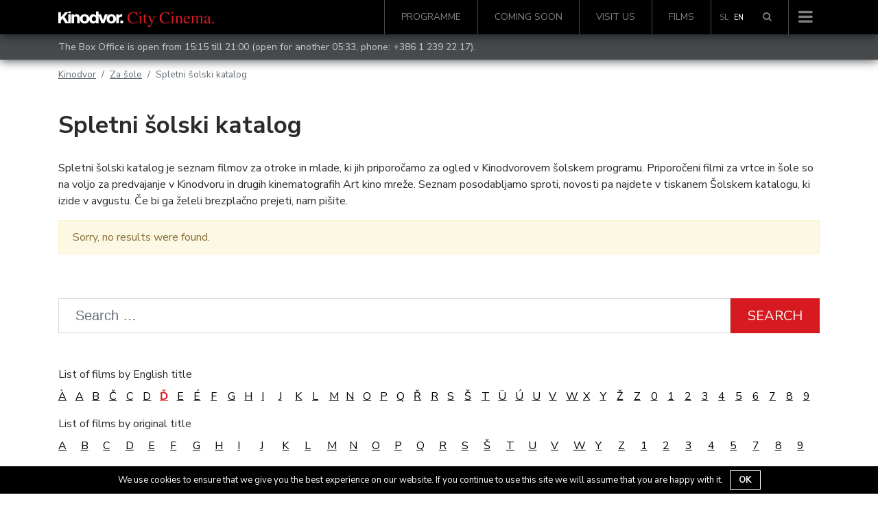

--- FILE ---
content_type: text/html; charset=UTF-8
request_url: https://www.kinodvor.org/en/film/?school_public=true&eng-letter=%C4%8E
body_size: 15652
content:
<!doctype html>
<html lang="en-US">
  <head>
  <meta charset="utf-8">
  <meta http-equiv="x-ua-compatible" content="ie=edge">
  <meta name="viewport" content="width=device-width, initial-scale=1, shrink-to-fit=no">
  <link rel="shortcut icon" href="https://www.kinodvor.org/wp-content/themes/kinodvor/dist/images/favicon_897d0e38.ico">
  <title>Filmi &#8211; Kinodvor</title>
<meta name='robots' content='max-image-preview:large' />
<link rel='dns-prefetch' href='//s.w.org' />
<link rel="alternate" type="application/rss+xml" title="Kinodvor &raquo; Filmi Feed" href="https://www.kinodvor.org/en/film/feed/" />
		<script type="text/javascript">
			window._wpemojiSettings = {"baseUrl":"https:\/\/s.w.org\/images\/core\/emoji\/13.1.0\/72x72\/","ext":".png","svgUrl":"https:\/\/s.w.org\/images\/core\/emoji\/13.1.0\/svg\/","svgExt":".svg","source":{"concatemoji":"https:\/\/www.kinodvor.org\/wp-includes\/js\/wp-emoji-release.min.js?ver=5.8.12"}};
			!function(e,a,t){var n,r,o,i=a.createElement("canvas"),p=i.getContext&&i.getContext("2d");function s(e,t){var a=String.fromCharCode;p.clearRect(0,0,i.width,i.height),p.fillText(a.apply(this,e),0,0);e=i.toDataURL();return p.clearRect(0,0,i.width,i.height),p.fillText(a.apply(this,t),0,0),e===i.toDataURL()}function c(e){var t=a.createElement("script");t.src=e,t.defer=t.type="text/javascript",a.getElementsByTagName("head")[0].appendChild(t)}for(o=Array("flag","emoji"),t.supports={everything:!0,everythingExceptFlag:!0},r=0;r<o.length;r++)t.supports[o[r]]=function(e){if(!p||!p.fillText)return!1;switch(p.textBaseline="top",p.font="600 32px Arial",e){case"flag":return s([127987,65039,8205,9895,65039],[127987,65039,8203,9895,65039])?!1:!s([55356,56826,55356,56819],[55356,56826,8203,55356,56819])&&!s([55356,57332,56128,56423,56128,56418,56128,56421,56128,56430,56128,56423,56128,56447],[55356,57332,8203,56128,56423,8203,56128,56418,8203,56128,56421,8203,56128,56430,8203,56128,56423,8203,56128,56447]);case"emoji":return!s([10084,65039,8205,55357,56613],[10084,65039,8203,55357,56613])}return!1}(o[r]),t.supports.everything=t.supports.everything&&t.supports[o[r]],"flag"!==o[r]&&(t.supports.everythingExceptFlag=t.supports.everythingExceptFlag&&t.supports[o[r]]);t.supports.everythingExceptFlag=t.supports.everythingExceptFlag&&!t.supports.flag,t.DOMReady=!1,t.readyCallback=function(){t.DOMReady=!0},t.supports.everything||(n=function(){t.readyCallback()},a.addEventListener?(a.addEventListener("DOMContentLoaded",n,!1),e.addEventListener("load",n,!1)):(e.attachEvent("onload",n),a.attachEvent("onreadystatechange",function(){"complete"===a.readyState&&t.readyCallback()})),(n=t.source||{}).concatemoji?c(n.concatemoji):n.wpemoji&&n.twemoji&&(c(n.twemoji),c(n.wpemoji)))}(window,document,window._wpemojiSettings);
		</script>
		<style type="text/css">
img.wp-smiley,
img.emoji {
	display: inline !important;
	border: none !important;
	box-shadow: none !important;
	height: 1em !important;
	width: 1em !important;
	margin: 0 .07em !important;
	vertical-align: -0.1em !important;
	background: none !important;
	padding: 0 !important;
}
</style>
	<link rel='stylesheet' id='wp-block-library-css'  href='https://www.kinodvor.org/wp-includes/css/dist/block-library/style.min.css?ver=5.8.12' type='text/css' media='all' />
<link rel='stylesheet' id='cookie-notice-front-css'  href='https://www.kinodvor.org/wp-content/plugins/cookie-notice/css/front.css?ver=5.8.12' type='text/css' media='all' />
<link rel='stylesheet' id='tablepress-default-css'  href='https://www.kinodvor.org/wp-content/plugins/tablepress/css/default.min.css?ver=1.8' type='text/css' media='all' />
<link rel='stylesheet' id='sage/main.css-css'  href='https://www.kinodvor.org/wp-content/themes/kinodvor/dist/styles/main_63a46ac1.css' type='text/css' media='all' />
<script type='text/javascript' src='https://www.kinodvor.org/wp-includes/js/jquery/jquery.min.js?ver=3.6.0' id='jquery-core-js'></script>
<script type='text/javascript' src='https://www.kinodvor.org/wp-includes/js/jquery/jquery-migrate.min.js?ver=3.3.2' id='jquery-migrate-js'></script>
<script type='text/javascript' id='cookie-notice-front-js-extra'>
/* <![CDATA[ */
var cnArgs = {"ajaxurl":"https:\/\/www.kinodvor.org\/wp-admin\/admin-ajax.php","hideEffect":"fade","onScroll":"no","onScrollOffset":"100","cookieName":"cookie_notice_accepted","cookieValue":"TRUE","cookieTime":"2592000","cookiePath":"\/","cookieDomain":""};
/* ]]> */
</script>
<script type='text/javascript' src='https://www.kinodvor.org/wp-content/plugins/cookie-notice/js/front.js?ver=1.2.37' id='cookie-notice-front-js'></script>
<link rel="https://api.w.org/" href="https://www.kinodvor.org/en/wp-json/" /><link rel="EditURI" type="application/rsd+xml" title="RSD" href="https://www.kinodvor.org/xmlrpc.php?rsd" />
<link rel="wlwmanifest" type="application/wlwmanifest+xml" href="https://www.kinodvor.org/wp-includes/wlwmanifest.xml" /> 
<meta name="generator" content="WordPress 5.8.12" />
<meta name="generator" content="WPML ver:3.8.4 stt:1,47;" />

        <meta property="og:image" content="https://www.kinodvor.org/wp-content/themes/kinodvor/resources/assets/images/promo_placeholder.jpg" />
        <meta name="twitter:image" content="https://www.kinodvor.org/wp-content/themes/kinodvor/resources/assets/images/promo_placeholder.jpg">
  <link href="https://fonts.googleapis.com/css?family=Nunito+Sans:400,700|PT+Serif:400,700&amp;subset=latin-ext"
        rel="stylesheet" media="none" onload="if(media!='all')media='all'">

  <script>
    !function(factory){"function"==typeof define&&define.amd&&define.amd.jQuery?define(["jquery"],factory):factory("undefined"!=typeof module&&module.exports?require("jquery"):jQuery)}(function($){"use strict";function init(options){return!options||void 0!==options.allowPageScroll||void 0===options.swipe&&void 0===options.swipeStatus||(options.allowPageScroll=NONE),void 0!==options.click&&void 0===options.tap&&(options.tap=options.click),options||(options={}),options=$.extend({},$.fn.swipe.defaults,options),this.each(function(){var $this=$(this),plugin=$this.data(PLUGIN_NS);plugin||(plugin=new TouchSwipe(this,options),$this.data(PLUGIN_NS,plugin))})}function TouchSwipe(element,options){function touchStart(jqEvent){if(!(getTouchInProgress()||$(jqEvent.target).closest(options.excludedElements,$element).length>0)){var event=jqEvent.originalEvent?jqEvent.originalEvent:jqEvent;if(!event.pointerType||"mouse"!=event.pointerType||0!=options.fallbackToMouseEvents){var ret,touches=event.touches,evt=touches?touches[0]:event;return phase=PHASE_START,touches?fingerCount=touches.length:options.preventDefaultEvents!==!1&&jqEvent.preventDefault(),distance=0,direction=null,currentDirection=null,pinchDirection=null,duration=0,startTouchesDistance=0,endTouchesDistance=0,pinchZoom=1,pinchDistance=0,maximumsMap=createMaximumsData(),cancelMultiFingerRelease(),createFingerData(0,evt),!touches||fingerCount===options.fingers||options.fingers===ALL_FINGERS||hasPinches()?(startTime=getTimeStamp(),2==fingerCount&&(createFingerData(1,touches[1]),startTouchesDistance=endTouchesDistance=calculateTouchesDistance(fingerData[0].start,fingerData[1].start)),(options.swipeStatus||options.pinchStatus)&&(ret=triggerHandler(event,phase))):ret=!1,ret===!1?(phase=PHASE_CANCEL,triggerHandler(event,phase),ret):(options.hold&&(holdTimeout=setTimeout($.proxy(function(){$element.trigger("hold",[event.target]),options.hold&&(ret=options.hold.call($element,event,event.target))},this),options.longTapThreshold)),setTouchInProgress(!0),null)}}}function touchMove(jqEvent){var event=jqEvent.originalEvent?jqEvent.originalEvent:jqEvent;if(phase!==PHASE_END&&phase!==PHASE_CANCEL&&!inMultiFingerRelease()){var ret,touches=event.touches,evt=touches?touches[0]:event,currentFinger=updateFingerData(evt);if(endTime=getTimeStamp(),touches&&(fingerCount=touches.length),options.hold&&clearTimeout(holdTimeout),phase=PHASE_MOVE,2==fingerCount&&(0==startTouchesDistance?(createFingerData(1,touches[1]),startTouchesDistance=endTouchesDistance=calculateTouchesDistance(fingerData[0].start,fingerData[1].start)):(updateFingerData(touches[1]),endTouchesDistance=calculateTouchesDistance(fingerData[0].end,fingerData[1].end),pinchDirection=calculatePinchDirection(fingerData[0].end,fingerData[1].end)),pinchZoom=calculatePinchZoom(startTouchesDistance,endTouchesDistance),pinchDistance=Math.abs(startTouchesDistance-endTouchesDistance)),fingerCount===options.fingers||options.fingers===ALL_FINGERS||!touches||hasPinches()){if(direction=calculateDirection(currentFinger.start,currentFinger.end),currentDirection=calculateDirection(currentFinger.last,currentFinger.end),validateDefaultEvent(jqEvent,currentDirection),distance=calculateDistance(currentFinger.start,currentFinger.end),duration=calculateDuration(),setMaxDistance(direction,distance),ret=triggerHandler(event,phase),!options.triggerOnTouchEnd||options.triggerOnTouchLeave){var inBounds=!0;if(options.triggerOnTouchLeave){var bounds=getbounds(this);inBounds=isInBounds(currentFinger.end,bounds)}!options.triggerOnTouchEnd&&inBounds?phase=getNextPhase(PHASE_MOVE):options.triggerOnTouchLeave&&!inBounds&&(phase=getNextPhase(PHASE_END)),phase!=PHASE_CANCEL&&phase!=PHASE_END||triggerHandler(event,phase)}}else phase=PHASE_CANCEL,triggerHandler(event,phase);ret===!1&&(phase=PHASE_CANCEL,triggerHandler(event,phase))}}function touchEnd(jqEvent){var event=jqEvent.originalEvent?jqEvent.originalEvent:jqEvent,touches=event.touches;if(touches){if(touches.length&&!inMultiFingerRelease())return startMultiFingerRelease(event),!0;if(touches.length&&inMultiFingerRelease())return!0}return inMultiFingerRelease()&&(fingerCount=fingerCountAtRelease),endTime=getTimeStamp(),duration=calculateDuration(),didSwipeBackToCancel()||!validateSwipeDistance()?(phase=PHASE_CANCEL,triggerHandler(event,phase)):options.triggerOnTouchEnd||options.triggerOnTouchEnd===!1&&phase===PHASE_MOVE?(options.preventDefaultEvents!==!1&&jqEvent.cancelable!==!1&&jqEvent.preventDefault(),phase=PHASE_END,triggerHandler(event,phase)):!options.triggerOnTouchEnd&&hasTap()?(phase=PHASE_END,triggerHandlerForGesture(event,phase,TAP)):phase===PHASE_MOVE&&(phase=PHASE_CANCEL,triggerHandler(event,phase)),setTouchInProgress(!1),null}function touchCancel(){fingerCount=0,endTime=0,startTime=0,startTouchesDistance=0,endTouchesDistance=0,pinchZoom=1,cancelMultiFingerRelease(),setTouchInProgress(!1)}function touchLeave(jqEvent){var event=jqEvent.originalEvent?jqEvent.originalEvent:jqEvent;options.triggerOnTouchLeave&&(phase=getNextPhase(PHASE_END),triggerHandler(event,phase))}function removeListeners(){$element.unbind(START_EV,touchStart),$element.unbind(CANCEL_EV,touchCancel),$element.unbind(MOVE_EV,touchMove),$element.unbind(END_EV,touchEnd),LEAVE_EV&&$element.unbind(LEAVE_EV,touchLeave),setTouchInProgress(!1)}function getNextPhase(currentPhase){var nextPhase=currentPhase,validTime=validateSwipeTime(),validDistance=validateSwipeDistance(),didCancel=didSwipeBackToCancel();return!validTime||didCancel?nextPhase=PHASE_CANCEL:!validDistance||currentPhase!=PHASE_MOVE||options.triggerOnTouchEnd&&!options.triggerOnTouchLeave?!validDistance&&currentPhase==PHASE_END&&options.triggerOnTouchLeave&&(nextPhase=PHASE_CANCEL):nextPhase=PHASE_END,nextPhase}function triggerHandler(event,phase){var ret,touches=event.touches;return(didSwipe()||hasSwipes())&&(ret=triggerHandlerForGesture(event,phase,SWIPE)),(didPinch()||hasPinches())&&ret!==!1&&(ret=triggerHandlerForGesture(event,phase,PINCH)),didDoubleTap()&&ret!==!1?ret=triggerHandlerForGesture(event,phase,DOUBLE_TAP):didLongTap()&&ret!==!1?ret=triggerHandlerForGesture(event,phase,LONG_TAP):didTap()&&ret!==!1&&(ret=triggerHandlerForGesture(event,phase,TAP)),phase===PHASE_CANCEL&&touchCancel(event),phase===PHASE_END&&(touches?touches.length||touchCancel(event):touchCancel(event)),ret}function triggerHandlerForGesture(event,phase,gesture){var ret;if(gesture==SWIPE){if($element.trigger("swipeStatus",[phase,direction||null,distance||0,duration||0,fingerCount,fingerData,currentDirection]),options.swipeStatus&&(ret=options.swipeStatus.call($element,event,phase,direction||null,distance||0,duration||0,fingerCount,fingerData,currentDirection),ret===!1))return!1;if(phase==PHASE_END&&validateSwipe()){if(clearTimeout(singleTapTimeout),clearTimeout(holdTimeout),$element.trigger("swipe",[direction,distance,duration,fingerCount,fingerData,currentDirection]),options.swipe&&(ret=options.swipe.call($element,event,direction,distance,duration,fingerCount,fingerData,currentDirection),ret===!1))return!1;switch(direction){case LEFT:$element.trigger("swipeLeft",[direction,distance,duration,fingerCount,fingerData,currentDirection]),options.swipeLeft&&(ret=options.swipeLeft.call($element,event,direction,distance,duration,fingerCount,fingerData,currentDirection));break;case RIGHT:$element.trigger("swipeRight",[direction,distance,duration,fingerCount,fingerData,currentDirection]),options.swipeRight&&(ret=options.swipeRight.call($element,event,direction,distance,duration,fingerCount,fingerData,currentDirection));break;case UP:$element.trigger("swipeUp",[direction,distance,duration,fingerCount,fingerData,currentDirection]),options.swipeUp&&(ret=options.swipeUp.call($element,event,direction,distance,duration,fingerCount,fingerData,currentDirection));break;case DOWN:$element.trigger("swipeDown",[direction,distance,duration,fingerCount,fingerData,currentDirection]),options.swipeDown&&(ret=options.swipeDown.call($element,event,direction,distance,duration,fingerCount,fingerData,currentDirection))}}}if(gesture==PINCH){if($element.trigger("pinchStatus",[phase,pinchDirection||null,pinchDistance||0,duration||0,fingerCount,pinchZoom,fingerData]),options.pinchStatus&&(ret=options.pinchStatus.call($element,event,phase,pinchDirection||null,pinchDistance||0,duration||0,fingerCount,pinchZoom,fingerData),ret===!1))return!1;if(phase==PHASE_END&&validatePinch())switch(pinchDirection){case IN:$element.trigger("pinchIn",[pinchDirection||null,pinchDistance||0,duration||0,fingerCount,pinchZoom,fingerData]),options.pinchIn&&(ret=options.pinchIn.call($element,event,pinchDirection||null,pinchDistance||0,duration||0,fingerCount,pinchZoom,fingerData));break;case OUT:$element.trigger("pinchOut",[pinchDirection||null,pinchDistance||0,duration||0,fingerCount,pinchZoom,fingerData]),options.pinchOut&&(ret=options.pinchOut.call($element,event,pinchDirection||null,pinchDistance||0,duration||0,fingerCount,pinchZoom,fingerData))}}return gesture==TAP?phase!==PHASE_CANCEL&&phase!==PHASE_END||(clearTimeout(singleTapTimeout),clearTimeout(holdTimeout),hasDoubleTap()&&!inDoubleTap()?(doubleTapStartTime=getTimeStamp(),singleTapTimeout=setTimeout($.proxy(function(){doubleTapStartTime=null,$element.trigger("tap",[event.target]),options.tap&&(ret=options.tap.call($element,event,event.target))},this),options.doubleTapThreshold)):(doubleTapStartTime=null,$element.trigger("tap",[event.target]),options.tap&&(ret=options.tap.call($element,event,event.target)))):gesture==DOUBLE_TAP?phase!==PHASE_CANCEL&&phase!==PHASE_END||(clearTimeout(singleTapTimeout),clearTimeout(holdTimeout),doubleTapStartTime=null,$element.trigger("doubletap",[event.target]),options.doubleTap&&(ret=options.doubleTap.call($element,event,event.target))):gesture==LONG_TAP&&(phase!==PHASE_CANCEL&&phase!==PHASE_END||(clearTimeout(singleTapTimeout),doubleTapStartTime=null,$element.trigger("longtap",[event.target]),options.longTap&&(ret=options.longTap.call($element,event,event.target)))),ret}function validateSwipeDistance(){var valid=!0;return null!==options.threshold&&(valid=distance>=options.threshold),valid}function didSwipeBackToCancel(){var cancelled=!1;return null!==options.cancelThreshold&&null!==direction&&(cancelled=getMaxDistance(direction)-distance>=options.cancelThreshold),cancelled}function validatePinchDistance(){return null===options.pinchThreshold||pinchDistance>=options.pinchThreshold}function validateSwipeTime(){var result;return result=!options.maxTimeThreshold||!(duration>=options.maxTimeThreshold)}function validateDefaultEvent(jqEvent,direction){if(options.preventDefaultEvents!==!1)if(options.allowPageScroll===NONE)jqEvent.preventDefault();else{var auto=options.allowPageScroll===AUTO;switch(direction){case LEFT:(options.swipeLeft&&auto||!auto&&options.allowPageScroll!=HORIZONTAL)&&jqEvent.preventDefault();break;case RIGHT:(options.swipeRight&&auto||!auto&&options.allowPageScroll!=HORIZONTAL)&&jqEvent.preventDefault();break;case UP:(options.swipeUp&&auto||!auto&&options.allowPageScroll!=VERTICAL)&&jqEvent.preventDefault();break;case DOWN:(options.swipeDown&&auto||!auto&&options.allowPageScroll!=VERTICAL)&&jqEvent.preventDefault();break;case NONE:}}}function validatePinch(){var hasCorrectFingerCount=validateFingers(),hasEndPoint=validateEndPoint(),hasCorrectDistance=validatePinchDistance();return hasCorrectFingerCount&&hasEndPoint&&hasCorrectDistance}function hasPinches(){return!!(options.pinchStatus||options.pinchIn||options.pinchOut)}function didPinch(){return!(!validatePinch()||!hasPinches())}function validateSwipe(){var hasValidTime=validateSwipeTime(),hasValidDistance=validateSwipeDistance(),hasCorrectFingerCount=validateFingers(),hasEndPoint=validateEndPoint(),didCancel=didSwipeBackToCancel(),valid=!didCancel&&hasEndPoint&&hasCorrectFingerCount&&hasValidDistance&&hasValidTime;return valid}function hasSwipes(){return!!(options.swipe||options.swipeStatus||options.swipeLeft||options.swipeRight||options.swipeUp||options.swipeDown)}function didSwipe(){return!(!validateSwipe()||!hasSwipes())}function validateFingers(){return fingerCount===options.fingers||options.fingers===ALL_FINGERS||!SUPPORTS_TOUCH}function validateEndPoint(){return 0!==fingerData[0].end.x}function hasTap(){return!!options.tap}function hasDoubleTap(){return!!options.doubleTap}function hasLongTap(){return!!options.longTap}function validateDoubleTap(){if(null==doubleTapStartTime)return!1;var now=getTimeStamp();return hasDoubleTap()&&now-doubleTapStartTime<=options.doubleTapThreshold}function inDoubleTap(){return validateDoubleTap()}function validateTap(){return(1===fingerCount||!SUPPORTS_TOUCH)&&(isNaN(distance)||distance<options.threshold)}function validateLongTap(){return duration>options.longTapThreshold&&distance<DOUBLE_TAP_THRESHOLD}function didTap(){return!(!validateTap()||!hasTap())}function didDoubleTap(){return!(!validateDoubleTap()||!hasDoubleTap())}function didLongTap(){return!(!validateLongTap()||!hasLongTap())}function startMultiFingerRelease(event){previousTouchEndTime=getTimeStamp(),fingerCountAtRelease=event.touches.length+1}function cancelMultiFingerRelease(){previousTouchEndTime=0,fingerCountAtRelease=0}function inMultiFingerRelease(){var withinThreshold=!1;if(previousTouchEndTime){var diff=getTimeStamp()-previousTouchEndTime;diff<=options.fingerReleaseThreshold&&(withinThreshold=!0)}return withinThreshold}function getTouchInProgress(){return!($element.data(PLUGIN_NS+"_intouch")!==!0)}function setTouchInProgress(val){$element&&(val===!0?($element.bind(MOVE_EV,touchMove),$element.bind(END_EV,touchEnd),LEAVE_EV&&$element.bind(LEAVE_EV,touchLeave)):($element.unbind(MOVE_EV,touchMove,!1),$element.unbind(END_EV,touchEnd,!1),LEAVE_EV&&$element.unbind(LEAVE_EV,touchLeave,!1)),$element.data(PLUGIN_NS+"_intouch",val===!0))}function createFingerData(id,evt){var f={start:{x:0,y:0},last:{x:0,y:0},end:{x:0,y:0}};return f.start.x=f.last.x=f.end.x=evt.pageX||evt.clientX,f.start.y=f.last.y=f.end.y=evt.pageY||evt.clientY,fingerData[id]=f,f}function updateFingerData(evt){var id=void 0!==evt.identifier?evt.identifier:0,f=getFingerData(id);return null===f&&(f=createFingerData(id,evt)),f.last.x=f.end.x,f.last.y=f.end.y,f.end.x=evt.pageX||evt.clientX,f.end.y=evt.pageY||evt.clientY,f}function getFingerData(id){return fingerData[id]||null}function setMaxDistance(direction,distance){direction!=NONE&&(distance=Math.max(distance,getMaxDistance(direction)),maximumsMap[direction].distance=distance)}function getMaxDistance(direction){if(maximumsMap[direction])return maximumsMap[direction].distance}function createMaximumsData(){var maxData={};return maxData[LEFT]=createMaximumVO(LEFT),maxData[RIGHT]=createMaximumVO(RIGHT),maxData[UP]=createMaximumVO(UP),maxData[DOWN]=createMaximumVO(DOWN),maxData}function createMaximumVO(dir){return{direction:dir,distance:0}}function calculateDuration(){return endTime-startTime}function calculateTouchesDistance(startPoint,endPoint){var diffX=Math.abs(startPoint.x-endPoint.x),diffY=Math.abs(startPoint.y-endPoint.y);return Math.round(Math.sqrt(diffX*diffX+diffY*diffY))}function calculatePinchZoom(startDistance,endDistance){var percent=endDistance/startDistance*1;return percent.toFixed(2)}function calculatePinchDirection(){return pinchZoom<1?OUT:IN}function calculateDistance(startPoint,endPoint){return Math.round(Math.sqrt(Math.pow(endPoint.x-startPoint.x,2)+Math.pow(endPoint.y-startPoint.y,2)))}function calculateAngle(startPoint,endPoint){var x=startPoint.x-endPoint.x,y=endPoint.y-startPoint.y,r=Math.atan2(y,x),angle=Math.round(180*r/Math.PI);return angle<0&&(angle=360-Math.abs(angle)),angle}function calculateDirection(startPoint,endPoint){if(comparePoints(startPoint,endPoint))return NONE;var angle=calculateAngle(startPoint,endPoint);return angle<=45&&angle>=0?LEFT:angle<=360&&angle>=315?LEFT:angle>=135&&angle<=225?RIGHT:angle>45&&angle<135?DOWN:UP}function getTimeStamp(){var now=new Date;return now.getTime()}function getbounds(el){el=$(el);var offset=el.offset(),bounds={left:offset.left,right:offset.left+el.outerWidth(),top:offset.top,bottom:offset.top+el.outerHeight()};return bounds}function isInBounds(point,bounds){return point.x>bounds.left&&point.x<bounds.right&&point.y>bounds.top&&point.y<bounds.bottom}function comparePoints(pointA,pointB){return pointA.x==pointB.x&&pointA.y==pointB.y}var options=$.extend({},options),useTouchEvents=SUPPORTS_TOUCH||SUPPORTS_POINTER||!options.fallbackToMouseEvents,START_EV=useTouchEvents?SUPPORTS_POINTER?SUPPORTS_POINTER_IE10?"MSPointerDown":"pointerdown":"touchstart":"mousedown",MOVE_EV=useTouchEvents?SUPPORTS_POINTER?SUPPORTS_POINTER_IE10?"MSPointerMove":"pointermove":"touchmove":"mousemove",END_EV=useTouchEvents?SUPPORTS_POINTER?SUPPORTS_POINTER_IE10?"MSPointerUp":"pointerup":"touchend":"mouseup",LEAVE_EV=useTouchEvents?SUPPORTS_POINTER?"mouseleave":null:"mouseleave",CANCEL_EV=SUPPORTS_POINTER?SUPPORTS_POINTER_IE10?"MSPointerCancel":"pointercancel":"touchcancel",distance=0,direction=null,currentDirection=null,duration=0,startTouchesDistance=0,endTouchesDistance=0,pinchZoom=1,pinchDistance=0,pinchDirection=0,maximumsMap=null,$element=$(element),phase="start",fingerCount=0,fingerData={},startTime=0,endTime=0,previousTouchEndTime=0,fingerCountAtRelease=0,doubleTapStartTime=0,singleTapTimeout=null,holdTimeout=null;try{$element.bind(START_EV,touchStart),$element.bind(CANCEL_EV,touchCancel)}catch(e){$.error("events not supported "+START_EV+","+CANCEL_EV+" on jQuery.swipe")}this.enable=function(){return this.disable(),$element.bind(START_EV,touchStart),$element.bind(CANCEL_EV,touchCancel),$element},this.disable=function(){return removeListeners(),$element},this.destroy=function(){removeListeners(),$element.data(PLUGIN_NS,null),$element=null},this.option=function(property,value){if("object"==typeof property)options=$.extend(options,property);else if(void 0!==options[property]){if(void 0===value)return options[property];options[property]=value}else{if(!property)return options;$.error("Option "+property+" does not exist on jQuery.swipe.options")}return null}}var VERSION="1.6.18",LEFT="left",RIGHT="right",UP="up",DOWN="down",IN="in",OUT="out",NONE="none",AUTO="auto",SWIPE="swipe",PINCH="pinch",TAP="tap",DOUBLE_TAP="doubletap",LONG_TAP="longtap",HORIZONTAL="horizontal",VERTICAL="vertical",ALL_FINGERS="all",DOUBLE_TAP_THRESHOLD=10,PHASE_START="start",PHASE_MOVE="move",PHASE_END="end",PHASE_CANCEL="cancel",SUPPORTS_TOUCH="ontouchstart"in window,SUPPORTS_POINTER_IE10=window.navigator.msPointerEnabled&&!window.navigator.pointerEnabled&&!SUPPORTS_TOUCH,SUPPORTS_POINTER=(window.navigator.pointerEnabled||window.navigator.msPointerEnabled)&&!SUPPORTS_TOUCH,PLUGIN_NS="TouchSwipe",defaults={fingers:1,threshold:75,cancelThreshold:null,pinchThreshold:20,maxTimeThreshold:null,fingerReleaseThreshold:250,longTapThreshold:500,doubleTapThreshold:200,swipe:null,swipeLeft:null,swipeRight:null,swipeUp:null,swipeDown:null,swipeStatus:null,pinchIn:null,pinchOut:null,pinchStatus:null,click:null,tap:null,doubleTap:null,longTap:null,hold:null,triggerOnTouchEnd:!0,triggerOnTouchLeave:!1,allowPageScroll:"auto",fallbackToMouseEvents:!0,excludedElements:".noSwipe",preventDefaultEvents:!0};$.fn.swipe=function(method){var $this=$(this),plugin=$this.data(PLUGIN_NS);if(plugin&&"string"==typeof method){if(plugin[method])return plugin[method].apply(plugin,Array.prototype.slice.call(arguments,1));$.error("Method "+method+" does not exist on jQuery.swipe")}else if(plugin&&"object"==typeof method)plugin.option.apply(plugin,arguments);else if(!(plugin||"object"!=typeof method&&method))return init.apply(this,arguments);return $this},$.fn.swipe.version=VERSION,$.fn.swipe.defaults=defaults,$.fn.swipe.phases={PHASE_START:PHASE_START,PHASE_MOVE:PHASE_MOVE,PHASE_END:PHASE_END,PHASE_CANCEL:PHASE_CANCEL},$.fn.swipe.directions={LEFT:LEFT,RIGHT:RIGHT,UP:UP,DOWN:DOWN,IN:IN,OUT:OUT},$.fn.swipe.pageScroll={NONE:NONE,HORIZONTAL:HORIZONTAL,VERTICAL:VERTICAL,AUTO:AUTO},$.fn.swipe.fingers={ONE:1,TWO:2,THREE:3,FOUR:4,FIVE:5,ALL:ALL_FINGERS}});
  </script>
  <!-- Facebook Pixel Code -->
  <script>
    !function(f,b,e,v,n,t,s)
    {if(f.fbq)return;n=f.fbq=function(){n.callMethod?
      n.callMethod.apply(n,arguments):n.queue.push(arguments)};
      if(!f._fbq)f._fbq=n;n.push=n;n.loaded=!0;n.version='2.0';
      n.queue=[];t=b.createElement(e);t.async=!0;
      t.src=v;s=b.getElementsByTagName(e)[0];
      s.parentNode.insertBefore(t,s)}(window, document,'script',
      'https://connect.facebook.net/en_US/fbevents.js');
    fbq('init', '739438986212035');
    fbq('track', 'PageView');
  </script>
  <noscript><img height="1" width="1" style="display:none"
                 src="https://www.facebook.com/tr?id=739438986212035&ev=PageView&noscript=1"
    /></noscript>
  <!-- End Facebook Pixel Code -->

  <meta name="facebook-domain-verification" content="1k54ngcokbdr3xvaa3n5bdvrxcyzx6" />

  <script src="https://cdn.userway.org/widget.js" data-account="rDkeJmeHwz"></script>
  <style>
    body .uwy.userway_p7 .userway_buttons_wrapper {
      position: fixed !important;
      top: auto !important;
      bottom: 15px !important;
    }

    #cookie-notice {
      z-index: 10000000000  !important;
    }
  </style>
</head>
  <body class="archive post-type-archive post-type-archive-movie">
        <nav class="navbar navbar-toggleable-md navbar-light bg-black navbar-inverse
 fixed-top         d-flex flex-column">
    <div class="header-search">
        <div class="container">
            <div class="row">
                <div class="col-12">
					<form role="search" method="get" class="form-inline search" action="https://www.kinodvor.org/en/">

    <div class="w-100 d-flex">
        <div class="form-group">
            <label class="sr-only" for="search"></label>

            <input type="hidden" name="post_type[]" value="post" />
            <input type="hidden" name="post_type[]" value="page" />
            <input type="hidden" name="post_type[]" value="event" />
            <input type="hidden" name="post_type[]" value="movie" />

            <input id="search" type="search" class="form-control form-control-lg w-100"
                   placeholder="Search &hellip;"
                   value="" name="s"/>
        </div>

        <button type="submit" role="button" class="btn btn-primary btn-lg">Search</button>
    </div>

</form>                </div>
            </div>
        </div>
    </div>
    <div class="container d-flex flex-row">
        <a class="navbar-brand" href="https://www.kinodvor.org/en/">
                            <img class="" style="position: relative; top: 2px; height: 24px !important;" src="https://www.kinodvor.org/wp-content/themes/kinodvor/dist/images/logotip-kd-ang_26c8effd.svg"
                     width="227"
                     alt="Kinodvor">
            
        </a>
                    <div id="bs-example-navbar-collapse-1" class="collapse navbar-collapse hidden-md-down"><ul id="menu-glavni-menu-anglescina" class="nav navbar-nav ml-auto"><li itemscope="itemscope" itemtype="https://www.schema.org/SiteNavigationElement" id="menu-item-31750" class="menu-item menu-item-type-post_type menu-item-object-page menu-item-31750 nav-item"><a title="Programme" href="https://www.kinodvor.org/en/programme/" class="nav-link">Programme</a></li>
<li itemscope="itemscope" itemtype="https://www.schema.org/SiteNavigationElement" id="menu-item-36232" class="menu-item menu-item-type-post_type menu-item-object-page menu-item-36232 nav-item"><a title="Coming soon" href="https://www.kinodvor.org/en/coming-soon/" class="nav-link">Coming soon</a></li>
<li itemscope="itemscope" itemtype="https://www.schema.org/SiteNavigationElement" id="menu-item-31749" class="menu-item menu-item-type-post_type menu-item-object-page menu-item-31749 nav-item"><a title="Visit us" href="https://www.kinodvor.org/en/visit-us/" class="nav-link">Visit us</a></li>
<li itemscope="itemscope" itemtype="https://www.schema.org/SiteNavigationElement" id="menu-item-32569" class="menu-item menu-item-type-custom menu-item-object-custom menu-item-32569 nav-item"><a title="Films" href="http://www.kinodvor.org/en/film" class="nav-link">Films</a></li>
</ul></div>
        
        <ul class="nav navbar-nav float-xs-right hidden-md-down">

            

            <li class="nav-item text-uppercase d-flex pl-2">
                                    <a href="/film/?school_public=true&amp;eng-letter=%C4%8E" class="nav-link px-1" style="">
                        <small style="color:hsla(0,0%,100%,.5);">sl</small>
                    </a>

                                    <a href="/film/?school_public=true&amp;eng-letter=%C4%8E" class="nav-link px-1" style="color:white;">
                        <small style="color:white;">en</small>
                    </a>

                            </li>


        </ul>

        <ul class="nav navbar-nav">
            <li class="nav-item menu-item search">
                <a class="clickable nav-link search-toggle" href="javascript:void(0)" title="Search">
                    <i class="fa fa-search" aria-hidden="true"></i>
                </a>
            </li>
        </ul>

        <div class="float-xs-right pl-1 ">
            <button style="border: none; background: transparent; color: hsla(0,0%,100%,.5)" class="hamburger-icon clickable">
                <i class="fa fa-bars" aria-hidden="true"></i>
            </button>
        </div>
    </div>

</nav>

<div class="opening-time hidden-md-down">
    <div class="container">
        <div class="row">
            <div class="col-12">
                The Box Office is open from 15:15 till 21:00

                        (open for another 05:33, phone: <a href="tel:0038612392217">+386 1 239 22 17</a>).
            
            </div>
        </div>
    </div>
</div>


<div class="hamburger">

    <div class="menu">
                    <div class="menu-glavni-menu-anglescina-container"><ul id="menu-glavni-menu-anglescina-1" class="nav hidden-lg-up"><li class="menu-item menu-item-type-post_type menu-item-object-page menu-item-31750"><a href="https://www.kinodvor.org/en/programme/">Programme</a></li>
<li class="menu-item menu-item-type-post_type menu-item-object-page menu-item-36232"><a href="https://www.kinodvor.org/en/coming-soon/">Coming soon</a></li>
<li class="menu-item menu-item-type-post_type menu-item-object-page menu-item-31749"><a href="https://www.kinodvor.org/en/visit-us/">Visit us</a></li>
<li class="menu-item menu-item-type-custom menu-item-object-custom menu-item-32569"><a href="http://www.kinodvor.org/en/film">Films</a></li>
</ul></div>
        
                    <div class="menu-sekundardni-menu-anglescina-container"><ul id="menu-sekundardni-menu-anglescina" class="nav"><li id="menu-item-33296" class="menu-item menu-item-type-post_type menu-item-object-page menu-item-33296"><a href="https://www.kinodvor.org/en/about/">About</a></li>
<li id="menu-item-33297" class="menu-item menu-item-type-post_type menu-item-object-page menu-item-has-children menu-item-33297"><a href="https://www.kinodvor.org/en/cinema-and-more/">Cinema and More</a>
<ul class="sub-menu">
	<li id="menu-item-33300" class="menu-item menu-item-type-post_type menu-item-object-page menu-item-33300"><a href="https://www.kinodvor.org/en/kinobalon/">Kinobalon</a></li>
	<li id="menu-item-33306" class="menu-item menu-item-type-post_type menu-item-object-page menu-item-33306"><a href="https://www.kinodvor.org/en/educational-programme/">Kinodvor’s Programme for Schools</a></li>
	<li id="menu-item-33302" class="menu-item menu-item-type-post_type menu-item-object-page menu-item-33302"><a href="https://www.kinodvor.org/en/kinotrip/">Kinotrip</a></li>
	<li id="menu-item-164278" class="menu-item menu-item-type-post_type menu-item-object-page menu-item-164278"><a href="https://www.kinodvor.org/en/festivals/">Festivals</a></li>
	<li id="menu-item-33305" class="menu-item menu-item-type-post_type menu-item-object-page menu-item-33305"><a href="https://www.kinodvor.org/en/rendez-vous-with-coffee-and-talk/">Rendez-vous with Coffee and Talk</a></li>
	<li id="menu-item-318256" class="menu-item menu-item-type-post_type menu-item-object-page menu-item-318256"><a href="https://www.kinodvor.org/en/mondays/">Mondays</a></li>
	<li id="menu-item-33298" class="menu-item menu-item-type-post_type menu-item-object-page menu-item-33298"><a href="https://www.kinodvor.org/en/film-under-the-stars/">Film Under the Stars</a></li>
	<li id="menu-item-33301" class="menu-item menu-item-type-post_type menu-item-object-page menu-item-33301"><a href="https://www.kinodvor.org/en/kinosloga-retrosex/">Kinosloga. Retrosex.</a></li>
	<li id="menu-item-33299" class="menu-item menu-item-type-post_type menu-item-object-page menu-item-33299"><a href="https://www.kinodvor.org/en/halloween-horror-marathon/">Halloween Horror Marathon</a></li>
	<li id="menu-item-33303" class="menu-item menu-item-type-post_type menu-item-object-page menu-item-33303"><a href="https://www.kinodvor.org/en/open-air-cinema-at-congress-square/">Open-air Cinema at Congress Square</a></li>
	<li id="menu-item-33304" class="menu-item menu-item-type-post_type menu-item-object-page menu-item-33304"><a href="https://www.kinodvor.org/en/other-programmes/">Other Programmes</a></li>
</ul>
</li>
<li id="menu-item-378763" class="menu-item menu-item-type-post_type menu-item-object-page menu-item-378763"><a href="https://www.kinodvor.org/en/accessibility/">Accessibility</a></li>
<li id="menu-item-33308" class="menu-item menu-item-type-post_type menu-item-object-page menu-item-33308"><a href="https://www.kinodvor.org/en/press/">Press</a></li>
</ul></div>
        
        <li class="nav-item text-uppercase d-flex hidden-lg-up">
                            <a href="/film/?school_public=true&amp;eng-letter=%C4%8E" class="nav-link px-1" style="">
                    <small style="color:hsla(0,0%,100%,.5);">sl</small>
                </a>
                            <a href="/film/?school_public=true&amp;eng-letter=%C4%8E" class="nav-link px-1" style="color:white;">
                    <small style="color:white;">en</small>
                </a>
                    </li>

    </div>

    <button type="button" class="close" aria-label="Zapri">
        <i class="fa fa-times-circle" aria-hidden="true"></i>
    </button>

</div>
    <div class="wrap" role="document">
      <div class="content">
        <main class="main pb-5">
          
    
    <div class="container">
        <div class="row">
            <div class="col-12">
                                    <ol class="breadcrumb mb-0">
                        <li class="breadcrumb-item"><a href="https://www.kinodvor.org/en">Kinodvor</a></li>
                        <li class="breadcrumb-item"><a href="https://www.kinodvor.org/en/educational-programme/">Za šole</a></li>
                        <li class="breadcrumb-item active">Spletni šolski katalog</li>
                    </ol>

                    <div class="page-header">
  <h1 class="entry-title">Spletni šolski katalog</h1>
</div>



                    <p>
                      Spletni šolski katalog je seznam filmov za otroke in mlade, ki jih priporočamo za ogled v Kinodvorovem šolskem programu. Priporočeni filmi za vrtce in šole so na voljo za predvajanje v Kinodvoru in drugih kinematografih Art kino mreže. Seznam posodabljamo sproti, novosti pa najdete v tiskanem Šolskem katalogu, ki izide v avgustu. Če bi ga želeli brezplačno prejeti, nam pišite.
                    </p>
                
                                    <div class="alert alert-warning">
                        Sorry, no results were found.
                    </div>
                
            </div>
        </div>


        <div class="row">

            
            <div class="col-12 my-5">
                <form role="search" method="get" class="form-inline search" action="https://www.kinodvor.org/en/">

    <div class="w-100 d-flex">
        <div class="form-group">
            <label class="sr-only" for="search"></label>

            <input type="hidden" name="post_type[]" value="movie" />

            <input id="search" type="search" class="form-control form-control-lg w-100"
                   placeholder="Search &hellip;"
                   value="" name="s"/>

                            <input type="hidden" name="school_public" value="true" />
                    </div>

        <button type="submit" role="button" class="btn btn-primary btn-lg">Search</button>
    </div>

</form>            </div>


            
                            <div class="col-12 mb-3">
                    <label for="slovenian_letter">List of films by English title</label>
                    <div class="d-flex ">
                                                                                                                                                                                                                                                                                                                                                                                                                                                                                                                                                                                                                            <div style="flex: 1; text-transform: uppercase">
                                    <a class=""
                                       href="/en/film/?school_public=true&amp;eng-letter=%C3%80">
                                        À</a>
                                </div>
                                                                                                                <div style="flex: 1; text-transform: uppercase">
                                    <a class=""
                                       href="/en/film/?school_public=true&amp;eng-letter=A">
                                        A</a>
                                </div>
                                                                                                                <div style="flex: 1; text-transform: uppercase">
                                    <a class=""
                                       href="/en/film/?school_public=true&amp;eng-letter=B">
                                        B</a>
                                </div>
                                                                                                                <div style="flex: 1; text-transform: uppercase">
                                    <a class=""
                                       href="/en/film/?school_public=true&amp;eng-letter=%C4%8C">
                                        Č</a>
                                </div>
                                                                                                                <div style="flex: 1; text-transform: uppercase">
                                    <a class=""
                                       href="/en/film/?school_public=true&amp;eng-letter=C">
                                        C</a>
                                </div>
                                                                                                                <div style="flex: 1; text-transform: uppercase">
                                    <a class=""
                                       href="/en/film/?school_public=true&amp;eng-letter=D">
                                        D</a>
                                </div>
                                                                                                                <div style="flex: 1; text-transform: uppercase">
                                    <a class=" color-primary font-weight-bold "
                                       href="/en/film/?school_public=true&amp;eng-letter=%C4%8E">
                                        Ď</a>
                                </div>
                                                                                                                <div style="flex: 1; text-transform: uppercase">
                                    <a class=""
                                       href="/en/film/?school_public=true&amp;eng-letter=E">
                                        E</a>
                                </div>
                                                                                                                <div style="flex: 1; text-transform: uppercase">
                                    <a class=""
                                       href="/en/film/?school_public=true&amp;eng-letter=%C3%89">
                                        É</a>
                                </div>
                                                                                                                <div style="flex: 1; text-transform: uppercase">
                                    <a class=""
                                       href="/en/film/?school_public=true&amp;eng-letter=F">
                                        F</a>
                                </div>
                                                                                                                <div style="flex: 1; text-transform: uppercase">
                                    <a class=""
                                       href="/en/film/?school_public=true&amp;eng-letter=G">
                                        G</a>
                                </div>
                                                                                                                <div style="flex: 1; text-transform: uppercase">
                                    <a class=""
                                       href="/en/film/?school_public=true&amp;eng-letter=H">
                                        H</a>
                                </div>
                                                                                                                <div style="flex: 1; text-transform: uppercase">
                                    <a class=""
                                       href="/en/film/?school_public=true&amp;eng-letter=I">
                                        I</a>
                                </div>
                                                                                                                <div style="flex: 1; text-transform: uppercase">
                                    <a class=""
                                       href="/en/film/?school_public=true&amp;eng-letter=J">
                                        J</a>
                                </div>
                                                                                                                <div style="flex: 1; text-transform: uppercase">
                                    <a class=""
                                       href="/en/film/?school_public=true&amp;eng-letter=K">
                                        K</a>
                                </div>
                                                                                                                <div style="flex: 1; text-transform: uppercase">
                                    <a class=""
                                       href="/en/film/?school_public=true&amp;eng-letter=L">
                                        L</a>
                                </div>
                                                                                                                <div style="flex: 1; text-transform: uppercase">
                                    <a class=""
                                       href="/en/film/?school_public=true&amp;eng-letter=M">
                                        M</a>
                                </div>
                                                                                                                <div style="flex: 1; text-transform: uppercase">
                                    <a class=""
                                       href="/en/film/?school_public=true&amp;eng-letter=N">
                                        N</a>
                                </div>
                                                                                                                <div style="flex: 1; text-transform: uppercase">
                                    <a class=""
                                       href="/en/film/?school_public=true&amp;eng-letter=O">
                                        O</a>
                                </div>
                                                                                                                <div style="flex: 1; text-transform: uppercase">
                                    <a class=""
                                       href="/en/film/?school_public=true&amp;eng-letter=P">
                                        P</a>
                                </div>
                                                                                                                <div style="flex: 1; text-transform: uppercase">
                                    <a class=""
                                       href="/en/film/?school_public=true&amp;eng-letter=Q">
                                        Q</a>
                                </div>
                                                                                                                <div style="flex: 1; text-transform: uppercase">
                                    <a class=""
                                       href="/en/film/?school_public=true&amp;eng-letter=%C5%98">
                                        Ř</a>
                                </div>
                                                                                                                <div style="flex: 1; text-transform: uppercase">
                                    <a class=""
                                       href="/en/film/?school_public=true&amp;eng-letter=R">
                                        R</a>
                                </div>
                                                                                                                <div style="flex: 1; text-transform: uppercase">
                                    <a class=""
                                       href="/en/film/?school_public=true&amp;eng-letter=S">
                                        S</a>
                                </div>
                                                                                                                <div style="flex: 1; text-transform: uppercase">
                                    <a class=""
                                       href="/en/film/?school_public=true&amp;eng-letter=%C5%A0">
                                        Š</a>
                                </div>
                                                                                                                <div style="flex: 1; text-transform: uppercase">
                                    <a class=""
                                       href="/en/film/?school_public=true&amp;eng-letter=T">
                                        T</a>
                                </div>
                                                                                                                <div style="flex: 1; text-transform: uppercase">
                                    <a class=""
                                       href="/en/film/?school_public=true&amp;eng-letter=%C3%9C">
                                        Ü</a>
                                </div>
                                                                                                                <div style="flex: 1; text-transform: uppercase">
                                    <a class=""
                                       href="/en/film/?school_public=true&amp;eng-letter=%C3%9A">
                                        Ú</a>
                                </div>
                                                                                                                <div style="flex: 1; text-transform: uppercase">
                                    <a class=""
                                       href="/en/film/?school_public=true&amp;eng-letter=U">
                                        U</a>
                                </div>
                                                                                                                <div style="flex: 1; text-transform: uppercase">
                                    <a class=""
                                       href="/en/film/?school_public=true&amp;eng-letter=V">
                                        V</a>
                                </div>
                                                                                                                <div style="flex: 1; text-transform: uppercase">
                                    <a class=""
                                       href="/en/film/?school_public=true&amp;eng-letter=W">
                                        W</a>
                                </div>
                                                                                                                <div style="flex: 1; text-transform: uppercase">
                                    <a class=""
                                       href="/en/film/?school_public=true&amp;eng-letter=X">
                                        X</a>
                                </div>
                                                                                                                <div style="flex: 1; text-transform: uppercase">
                                    <a class=""
                                       href="/en/film/?school_public=true&amp;eng-letter=Y">
                                        Y</a>
                                </div>
                                                                                                                <div style="flex: 1; text-transform: uppercase">
                                    <a class=""
                                       href="/en/film/?school_public=true&amp;eng-letter=%C5%BD">
                                        Ž</a>
                                </div>
                                                                                                                <div style="flex: 1; text-transform: uppercase">
                                    <a class=""
                                       href="/en/film/?school_public=true&amp;eng-letter=Z">
                                        Z</a>
                                </div>
                                                    
                                                                                    <div style="flex: 1; text-transform: uppercase">
                                    <a class=""
                                       href="/en/film/?school_public=true&amp;eng-letter=0">
                                        0</a>
                                </div>
                                                                                                                <div style="flex: 1; text-transform: uppercase">
                                    <a class=""
                                       href="/en/film/?school_public=true&amp;eng-letter=1">
                                        1</a>
                                </div>
                                                                                                                <div style="flex: 1; text-transform: uppercase">
                                    <a class=""
                                       href="/en/film/?school_public=true&amp;eng-letter=2">
                                        2</a>
                                </div>
                                                                                                                <div style="flex: 1; text-transform: uppercase">
                                    <a class=""
                                       href="/en/film/?school_public=true&amp;eng-letter=3">
                                        3</a>
                                </div>
                                                                                                                <div style="flex: 1; text-transform: uppercase">
                                    <a class=""
                                       href="/en/film/?school_public=true&amp;eng-letter=4">
                                        4</a>
                                </div>
                                                                                                                <div style="flex: 1; text-transform: uppercase">
                                    <a class=""
                                       href="/en/film/?school_public=true&amp;eng-letter=5">
                                        5</a>
                                </div>
                                                                                                                <div style="flex: 1; text-transform: uppercase">
                                    <a class=""
                                       href="/en/film/?school_public=true&amp;eng-letter=6">
                                        6</a>
                                </div>
                                                                                                                <div style="flex: 1; text-transform: uppercase">
                                    <a class=""
                                       href="/en/film/?school_public=true&amp;eng-letter=7">
                                        7</a>
                                </div>
                                                                                                                <div style="flex: 1; text-transform: uppercase">
                                    <a class=""
                                       href="/en/film/?school_public=true&amp;eng-letter=8">
                                        8</a>
                                </div>
                                                                                                                <div style="flex: 1; text-transform: uppercase">
                                    <a class=""
                                       href="/en/film/?school_public=true&amp;eng-letter=9">
                                        9</a>
                                </div>
                                                                                                                                                                                                                                                                                                                                                                                                                                                                                                                                                                                                                                                                                                                                                                                                                                                                                                                                                                                                                                                                                                                                                                                                                                                                                                                                                                                                                                                                                                                                                                                                                                                                                                                                                                                                                                                                                                                                                                    </div>
                </div>
            
            <div class="col-12 mb-3">
                <label for="slovenian_letter">
                    List of films by original title</label>
                <div class="d-flex ">
                                                                                                                                                                                                                                                                                                                                                                                                                                        <div style="flex: 1; text-transform: uppercase">
                                <a class=""
                                   href="/en/film/?school_public=true&amp;org-letter=A">
                                    A</a>
                            </div>
                                                                                                <div style="flex: 1; text-transform: uppercase">
                                <a class=""
                                   href="/en/film/?school_public=true&amp;org-letter=B">
                                    B</a>
                            </div>
                                                                                                <div style="flex: 1; text-transform: uppercase">
                                <a class=""
                                   href="/en/film/?school_public=true&amp;org-letter=C">
                                    C</a>
                            </div>
                                                                                                <div style="flex: 1; text-transform: uppercase">
                                <a class=""
                                   href="/en/film/?school_public=true&amp;org-letter=D">
                                    D</a>
                            </div>
                                                                                                <div style="flex: 1; text-transform: uppercase">
                                <a class=""
                                   href="/en/film/?school_public=true&amp;org-letter=E">
                                    E</a>
                            </div>
                                                                                                <div style="flex: 1; text-transform: uppercase">
                                <a class=""
                                   href="/en/film/?school_public=true&amp;org-letter=F">
                                    F</a>
                            </div>
                                                                                                <div style="flex: 1; text-transform: uppercase">
                                <a class=""
                                   href="/en/film/?school_public=true&amp;org-letter=G">
                                    G</a>
                            </div>
                                                                                                <div style="flex: 1; text-transform: uppercase">
                                <a class=""
                                   href="/en/film/?school_public=true&amp;org-letter=H">
                                    H</a>
                            </div>
                                                                                                <div style="flex: 1; text-transform: uppercase">
                                <a class=""
                                   href="/en/film/?school_public=true&amp;org-letter=I">
                                    I</a>
                            </div>
                                                                                                <div style="flex: 1; text-transform: uppercase">
                                <a class=""
                                   href="/en/film/?school_public=true&amp;org-letter=J">
                                    J</a>
                            </div>
                                                                                                <div style="flex: 1; text-transform: uppercase">
                                <a class=""
                                   href="/en/film/?school_public=true&amp;org-letter=K">
                                    K</a>
                            </div>
                                                                                                <div style="flex: 1; text-transform: uppercase">
                                <a class=""
                                   href="/en/film/?school_public=true&amp;org-letter=L">
                                    L</a>
                            </div>
                                                                                                <div style="flex: 1; text-transform: uppercase">
                                <a class=""
                                   href="/en/film/?school_public=true&amp;org-letter=M">
                                    M</a>
                            </div>
                                                                                                <div style="flex: 1; text-transform: uppercase">
                                <a class=""
                                   href="/en/film/?school_public=true&amp;org-letter=N">
                                    N</a>
                            </div>
                                                                                                <div style="flex: 1; text-transform: uppercase">
                                <a class=""
                                   href="/en/film/?school_public=true&amp;org-letter=O">
                                    O</a>
                            </div>
                                                                                                <div style="flex: 1; text-transform: uppercase">
                                <a class=""
                                   href="/en/film/?school_public=true&amp;org-letter=P">
                                    P</a>
                            </div>
                                                                                                <div style="flex: 1; text-transform: uppercase">
                                <a class=""
                                   href="/en/film/?school_public=true&amp;org-letter=Q">
                                    Q</a>
                            </div>
                                                                                                <div style="flex: 1; text-transform: uppercase">
                                <a class=""
                                   href="/en/film/?school_public=true&amp;org-letter=R">
                                    R</a>
                            </div>
                                                                                                <div style="flex: 1; text-transform: uppercase">
                                <a class=""
                                   href="/en/film/?school_public=true&amp;org-letter=S">
                                    S</a>
                            </div>
                                                                                                <div style="flex: 1; text-transform: uppercase">
                                <a class=""
                                   href="/en/film/?school_public=true&amp;org-letter=%C5%A0">
                                    Š</a>
                            </div>
                                                                                                <div style="flex: 1; text-transform: uppercase">
                                <a class=""
                                   href="/en/film/?school_public=true&amp;org-letter=T">
                                    T</a>
                            </div>
                                                                                                <div style="flex: 1; text-transform: uppercase">
                                <a class=""
                                   href="/en/film/?school_public=true&amp;org-letter=U">
                                    U</a>
                            </div>
                                                                                                <div style="flex: 1; text-transform: uppercase">
                                <a class=""
                                   href="/en/film/?school_public=true&amp;org-letter=V">
                                    V</a>
                            </div>
                                                                                                <div style="flex: 1; text-transform: uppercase">
                                <a class=""
                                   href="/en/film/?school_public=true&amp;org-letter=W">
                                    W</a>
                            </div>
                                                                                                <div style="flex: 1; text-transform: uppercase">
                                <a class=""
                                   href="/en/film/?school_public=true&amp;org-letter=Y">
                                    Y</a>
                            </div>
                                                                                                <div style="flex: 1; text-transform: uppercase">
                                <a class=""
                                   href="/en/film/?school_public=true&amp;org-letter=Z">
                                    Z</a>
                            </div>
                                            
                                                                        <div style="flex: 1; text-transform: uppercase">
                                <a class=""
                                   href="/en/film/?school_public=true&amp;org-letter=1">
                                    1</a>
                            </div>
                                                                                                <div style="flex: 1; text-transform: uppercase">
                                <a class=""
                                   href="/en/film/?school_public=true&amp;org-letter=2">
                                    2</a>
                            </div>
                                                                                                <div style="flex: 1; text-transform: uppercase">
                                <a class=""
                                   href="/en/film/?school_public=true&amp;org-letter=3">
                                    3</a>
                            </div>
                                                                                                <div style="flex: 1; text-transform: uppercase">
                                <a class=""
                                   href="/en/film/?school_public=true&amp;org-letter=4">
                                    4</a>
                            </div>
                                                                                                <div style="flex: 1; text-transform: uppercase">
                                <a class=""
                                   href="/en/film/?school_public=true&amp;org-letter=5">
                                    5</a>
                            </div>
                                                                                                <div style="flex: 1; text-transform: uppercase">
                                <a class=""
                                   href="/en/film/?school_public=true&amp;org-letter=7">
                                    7</a>
                            </div>
                                                                                                <div style="flex: 1; text-transform: uppercase">
                                <a class=""
                                   href="/en/film/?school_public=true&amp;org-letter=8">
                                    8</a>
                            </div>
                                                                                                <div style="flex: 1; text-transform: uppercase">
                                <a class=""
                                   href="/en/film/?school_public=true&amp;org-letter=9">
                                    9</a>
                            </div>
                                                                                                                                                                                                                                                                                                                                                                                                                                                                                                                                                                                                                                                                                                                                                                                                                                                                                                                                                                                                                                                                                                                                                                                                                                    
                </div>
            </div>

                            <div class="col-12 col-sm-4">
                    <div class="form-group">
                        <div class="dropdown w-100 mt-3">
                            <button class="btn btn-secondary dropdown-toggle" type="button" id="dropdownMenuButton" data-toggle="dropdown"
                                    aria-haspopup="true" aria-expanded="false">
                                Starostne skupine
                            </button>
                            <div class="dropdown-menu" aria-labelledby="dropdownMenuButton">
                                <a class="dropdown-item" href="/en/film/?school_public=true">Prikaži vse</a>
                                                                    <a class="dropdown-item" href="/en/film/?school_public=true&amp;school_public_age=O%C5%A0%2F1">OŠ/1</a>
                                                                    <a class="dropdown-item" href="/en/film/?school_public=true&amp;school_public_age=S%C5%A0">SŠ</a>
                                                                    <a class="dropdown-item" href="/en/film/?school_public=true&amp;school_public_age=O%C5%A0%2F3">OŠ/3</a>
                                                                    <a class="dropdown-item" href="/en/film/?school_public=true&amp;school_public_age=O%C5%A0%2F2">OŠ/2</a>
                                                                    <a class="dropdown-item" href="/en/film/?school_public=true&amp;school_public_age=V">V</a>
                                                            </div>
                        </div>
                    </div>
                </div>

                <div class="col-12">
                    <small>
                        Pri iskanju gradiv si lahko pomagate s starostnimi skupinami: <br>
                        V … priporočamo za predšolske otroke | OŠ/1 … priporočamo za učence v 1. triletju osnovne šole | OŠ/2 … priporočamo za učence
                        v 2. triletju osnovne šole | OŠ/3 … priporočamo za učence v 3. triletju osnovne šole | SŠ … priporočamo za dijake in študente

                    </small>
                </div>
            
        </div>

        <div class="row mt-5">

            
        </div>

        <div class="row">
            <div class="col-12">
                <div class="my-2">
                    <div class="pagination">
                        
                    </div>
                </div>
            </div>
        </div>
    </div>

        </main>
              </div>
    </div>
        <footer class="content-info bg-gray h-100">

    <div class="container">
        <div class="row">
            <div class="col-12">
                <div class="quick-info" style="background-image: url(https://www.kinodvor.org/wp-content/themes/kinodvor/dist/images/logo-city-white_c6e92380.png)">
                  The Box Office is open from 15:15 till 21:00

                        (open for another 05:33).
            

                    <div class="mt-3">
                                                    <p class="mb-0"><a href="tel:0038612392217" class="no-style">+386 1 239 22 17</a></p>
                                                <p class="mb-0"><a href="mailto:blagajna@kinodvor.org" class="no-style">blagajna@kinodvor.org</a>
                        </p>
                    </div>

                </div>
            </div>
        </div>
    </div>


    <div class="container footer-content">
        <div class="row">
            <div class="col-md-4 col-12">
                <p>Kinodvor <br>
                Kolodvorska 13, 1000 Ljubljana</p>

                <p class="mb-0">Information:
                <ul class="list-unstyled">
                                        <li><a href="tel:0038612392217">+386 1 239 22 17</a></li>
                                    <li><a href="mailto:blagajna@kinodvor.org">blagajna@kinodvor.org</a></li>
                </ul></p>

				<section class="widget nav_menu-2 widget_nav_menu"><div class="menu-noga-hitre-povezave-anglescina-container"><ul id="menu-noga-hitre-povezave-anglescina" class="menu"><li id="menu-item-33341" class="menu-item menu-item-type-post_type menu-item-object-page menu-item-33341"><a href="https://www.kinodvor.org/en/programme/">Programme</a></li>
<li id="menu-item-33339" class="menu-item menu-item-type-post_type menu-item-object-page menu-item-33339"><a href="https://www.kinodvor.org/en/visit-us/">Visit us</a></li>
<li id="menu-item-378764" class="menu-item menu-item-type-post_type menu-item-object-page menu-item-378764"><a href="https://www.kinodvor.org/en/accessibility/">Accessibility</a></li>
<li id="menu-item-378765" class="menu-item menu-item-type-post_type menu-item-object-page menu-item-378765"><a href="https://www.kinodvor.org/en/coming-soon/">Coming soon</a></li>
<li id="menu-item-33342" class="menu-item menu-item-type-custom menu-item-object-custom menu-item-33342"><a href="http://www.kinodvor.org/en/film">Films</a></li>
</ul></div></section><section class="widget nav_menu-6 widget_nav_menu"><div class="menu-noga-prostori-anglescina-container"><ul id="menu-noga-prostori-anglescina" class="menu"><li id="menu-item-33347" class="menu-item menu-item-type-post_type menu-item-object-page menu-item-33347"><a href="https://www.kinodvor.org/en/the-bookshop/">The Bookshop</a></li>
<li id="menu-item-33349" class="menu-item menu-item-type-post_type menu-item-object-page menu-item-33349"><a href="https://www.kinodvor.org/en/the-gallery/">The Gallery</a></li>
<li id="menu-item-33348" class="menu-item menu-item-type-post_type menu-item-object-page menu-item-33348"><a href="https://www.kinodvor.org/en/cafe/">The Café</a></li>
</ul></div></section>
            </div>
            <div class="col-md-4 col-12">
				<section class="widget nav_menu-5 widget_nav_menu"><div class="menu-noga-o-kinu-anglescina-container"><ul id="menu-noga-o-kinu-anglescina" class="menu"><li id="menu-item-33345" class="menu-item menu-item-type-post_type menu-item-object-page menu-item-33345"><a href="https://www.kinodvor.org/en/about/">About</a></li>
<li id="menu-item-33346" class="menu-item menu-item-type-post_type menu-item-object-page menu-item-33346"><a href="https://www.kinodvor.org/en/about/staff/">Staff</a></li>
</ul></div></section><section class="widget nav_menu-3 widget_nav_menu"><div class="menu-noga-vec-kot-kino-anglescina-container"><ul id="menu-noga-vec-kot-kino-anglescina" class="menu"><li id="menu-item-33353" class="menu-item menu-item-type-post_type menu-item-object-page menu-item-33353"><a href="https://www.kinodvor.org/en/cinema-and-more/">Cinema and More</a></li>
<li id="menu-item-33356" class="menu-item menu-item-type-post_type menu-item-object-page menu-item-33356"><a href="https://www.kinodvor.org/en/kinobalon/">Kinobalon</a></li>
<li id="menu-item-33350" class="menu-item menu-item-type-post_type menu-item-object-page menu-item-33350"><a href="https://www.kinodvor.org/en/educational-programme/">Kinodvor’s Programme for Schools</a></li>
<li id="menu-item-33358" class="menu-item menu-item-type-post_type menu-item-object-page menu-item-33358"><a href="https://www.kinodvor.org/en/kinotrip/">Kinotrip</a></li>
<li id="menu-item-168264" class="menu-item menu-item-type-post_type menu-item-object-page menu-item-168264"><a href="https://www.kinodvor.org/en/festivals/">Festivals</a></li>
<li id="menu-item-33351" class="menu-item menu-item-type-post_type menu-item-object-page menu-item-33351"><a href="https://www.kinodvor.org/en/rendez-vous-with-coffee-and-talk/">Rendez-vous with Coffee and Talk</a></li>
<li id="menu-item-318257" class="menu-item menu-item-type-post_type menu-item-object-page menu-item-318257"><a href="https://www.kinodvor.org/en/mondays/">Mondays</a></li>
<li id="menu-item-33354" class="menu-item menu-item-type-post_type menu-item-object-page menu-item-33354"><a href="https://www.kinodvor.org/en/film-under-the-stars/">Film Under the Stars</a></li>
<li id="menu-item-33357" class="menu-item menu-item-type-post_type menu-item-object-page menu-item-33357"><a href="https://www.kinodvor.org/en/kinosloga-retrosex/">Kinosloga. Retrosex.</a></li>
<li id="menu-item-33355" class="menu-item menu-item-type-post_type menu-item-object-page menu-item-33355"><a href="https://www.kinodvor.org/en/halloween-horror-marathon/">Halloween Horror Marathon</a></li>
<li id="menu-item-33359" class="menu-item menu-item-type-post_type menu-item-object-page menu-item-33359"><a href="https://www.kinodvor.org/en/open-air-cinema-at-congress-square/">Open-air Cinema at Congress Square</a></li>
<li id="menu-item-33360" class="menu-item menu-item-type-post_type menu-item-object-page menu-item-33360"><a href="https://www.kinodvor.org/en/other-programmes/">Other Programmes</a></li>
</ul></div></section><section class="widget nav_menu-4 widget_nav_menu"><div class="menu-noga-najem-anglescina-container"><ul id="menu-noga-najem-anglescina" class="menu"><li id="menu-item-33343" class="menu-item menu-item-type-post_type menu-item-object-page menu-item-33343"><a href="https://www.kinodvor.org/en/hire/">Venue Hire</a></li>
<li id="menu-item-33344" class="menu-item menu-item-type-post_type menu-item-object-page menu-item-33344"><a href="https://www.kinodvor.org/en/press/">Press</a></li>
</ul></div></section>
            </div>

            <div class="col-md-4 col-12">


		       <p>Kinodvor Public Institution is founded by:</p>

                                    <img class="w-100" src="https://www.kinodvor.org/wp-content/themes/kinodvor/dist/images/logo_noga_nova_dd21c443.png" alt="Mestna občina Ljubljana">
                

                
                                    <div class="row my-3">
                                                    <div class="col-6">
                                <a href="http://tam-tam.si/">
                                    <img class="w-100" src="https://www.kinodvor.org/wp-content/uploads/2017/11/tam-tam.gif" alt="TAM-TAM">
                                </a>
                            </div>
                                                    <div class="col-6">
                                <a href="https://www.triglav.si/">
                                    <img class="w-100" src="https://www.kinodvor.org/wp-content/uploads/2025/12/banner_Korpo180x150_gasilec.jpg" alt="Triglav - gasilci">
                                </a>
                            </div>
                        
                    </div>
                            </div>

            <hr>
        </div>
    </div>

    <div class="container copyright">
        <div class="row">

            <div class="col-12 col-md-8 d-flex align-items-center">
                 <span><small>All rights reserved © Kinodvor |
                        <a href="http://www.kofein.si/">Authors</a> |
                        <a href="https://www.kinodvor.org/en/legal-notice/">Legal Notice</a>
                     

                     </small></span>
            </div>

            <div class="col-12 col-md-4 ml-auto">
                <ul class="nav social-icons color-white justify-content-around">

                    <li class="nav-item">
                        <a class="" href="https://www.facebook.com/kinodvor/" title="Facebook">
                            <i class="fa fa-facebook-square" aria-hidden="true"></i></a>
                    </li>
                   
                    <li class="nav-item">
                        <a class="" href="http://www.instagram.com/kinodvor" title="Instagram"> <i class="fa fa-instagram" aria-hidden="true"></i>
                        </a>
                    </li>
                    <li class="nav-item">
                        <a class="" href="https://letterboxd.com/kinodvor/" title="Letterboxd"> <?xml version="1.0" encoding="UTF-8"?>
                            <svg id="Layer_1" xmlns="http://www.w3.org/2000/svg" version="1.1" viewBox="0 0 500 500" height="18" width="18">
                              <!-- Generator: Adobe Illustrator 29.5.1, SVG Export Plug-In . SVG Version: 2.1.0 Build 141)  -->
                              <defs>
                                <style>
                                  .st0 {
                                    fill: #b2b2b2;
                                    fill-rule: evenodd;
                                  }
                                  .st0:hover {
                                    fill: #fff;
                                  }
                                </style>
                              </defs>
                              <path class="st0" d="M250,0C111.9,0,0,111.9,0,250s111.9,250,250,250,250-111.9,250-250S388.1,0,250,0ZM131.1,320c-38.7,0-70.1-31.3-70.1-70s31.4-70,70.1-70,47.1,13.2,59.5,33c0,0,0,0,0,.1-.3.5-.6,1-.9,1.5-.1.2-.3.4-.4.7-.3.6-.7,1.2-1,1.7,0,.1-.1.2-.2.4-.3.6-.7,1.2-1,1.9-.3.7-.7,1.4-1,2.2-.3.6-.6,1.2-.8,1.9,0,.2-.2.4-.2.6-.3.7-.5,1.3-.8,2,0,0,0,0,0,.1-.2.7-.5,1.4-.7,2.1-.2.8-.5,1.5-.7,2.3-.5,1.5-.9,3.1-1.2,4.7,0,.4-.2.8-.2,1.2,0,.4-.2.9-.2,1.3-.1.6-.2,1.2-.3,1.7,0,.4-.1.8-.2,1.2,0,.2,0,.4,0,.6-.1.9-.2,1.9-.3,2.8,0,.3,0,.6,0,1,0,.8-.1,1.7-.1,2.5,0,.4,0,.7,0,1.1,0,.5,0,1,0,1.5s0,1,0,1.5c0,.4,0,.7,0,1.1,0,.8,0,1.7.1,2.5,0,.3,0,.6,0,1,0,.9.2,1.9.3,2.8,0,.2,0,.4,0,.6,0,.4.1.8.2,1.2,0,.6.2,1.2.3,1.7,0,.4.1.9.2,1.3,0,.4.2.8.2,1.2.3,1.6.7,3.2,1.2,4.7.2.8.5,1.5.7,2.3.2.7.5,1.4.7,2.2,0,0,0,0,0,.1.2.7.5,1.3.8,2,0,.2.2.4.2.6.3.6.5,1.3.8,1.9.3.7.7,1.5,1,2.2.3.6.6,1.3,1,1.9,0,.1.1.2.2.4.3.6.6,1.2,1,1.7.1.2.2.5.4.7.3.5.6,1,.9,1.5,0,0,0,0,0,.1-12.4,19.8-34.4,33-59.5,33ZM250,320c-25.1,0-47.1-13.2-59.5-33,0,0,0,0,0-.1.3-.5.6-1,.9-1.5.1-.2.3-.4.4-.7.3-.6.7-1.1,1-1.7,0-.1.1-.2.2-.4.3-.6.7-1.2,1-1.9.3-.7.7-1.4,1-2.2.3-.6.5-1.2.8-1.9,0-.2.2-.4.2-.6.3-.6.5-1.3.8-2,0,0,0,0,0-.1.2-.7.5-1.4.7-2.2.2-.8.5-1.5.7-2.3.5-1.5.9-3.1,1.2-4.7,0-.4.2-.8.2-1.2,0-.4.2-.8.2-1.3.1-.6.2-1.1.3-1.7,0-.4.1-.8.2-1.2,0-.2,0-.4,0-.6.1-.9.2-1.8.3-2.8,0-.3,0-.6,0-1,0-.8.1-1.7.1-2.5,0-.4,0-.7,0-1.1,0-.5,0-1,0-1.5s0-1,0-1.5c0-.4,0-.7,0-1.1,0-.8,0-1.7-.1-2.5,0-.3,0-.6,0-1,0-.9-.2-1.9-.3-2.8,0-.2,0-.4,0-.6,0-.4-.1-.8-.2-1.2,0-.6-.2-1.2-.3-1.7,0-.4-.1-.9-.2-1.3,0-.4-.2-.8-.2-1.2-.3-1.6-.7-3.2-1.2-4.7-.2-.8-.5-1.5-.7-2.3-.2-.7-.5-1.4-.7-2.1,0,0,0,0,0-.1-.2-.7-.5-1.3-.8-2,0-.2-.2-.4-.2-.6-.3-.6-.5-1.3-.8-1.9-.3-.7-.7-1.5-1-2.2-.3-.6-.6-1.3-1-1.9,0-.1-.1-.2-.2-.4-.3-.6-.6-1.2-1-1.7-.1-.2-.2-.5-.4-.7-.3-.5-.6-1-.9-1.5,0,0,0,0,0-.1,12.4-19.8,34.4-33,59.5-33s47.1,13.2,59.5,33c0,0,0,0,0,.1-.3.5-.6,1-.9,1.5-.1.2-.3.4-.4.7-.3.6-.7,1.2-1,1.7,0,.1-.1.2-.2.4-.3.6-.7,1.2-1,1.9-.3.7-.7,1.4-1,2.2-.3.6-.5,1.2-.8,1.9,0,.2-.2.4-.2.6-.3.7-.5,1.3-.8,2,0,0,0,0,0,.1-.2.7-.5,1.4-.7,2.1-.2.8-.5,1.5-.7,2.3-.5,1.5-.9,3.1-1.2,4.7,0,.4-.2.8-.2,1.2,0,.4-.2.9-.2,1.3-.1.6-.2,1.2-.3,1.7,0,.4-.1.8-.2,1.2,0,.2,0,.4,0,.6-.1.9-.2,1.9-.3,2.8,0,.3,0,.6,0,1,0,.8-.1,1.7-.1,2.5,0,.4,0,.7,0,1.1,0,.5,0,1,0,1.5s0,1,0,1.5c0,.4,0,.7,0,1.1,0,.8,0,1.7.1,2.5,0,.3,0,.6,0,1,0,.9.2,1.9.3,2.8,0,.2,0,.4,0,.6,0,.4.1.8.2,1.2,0,.6.2,1.2.3,1.7,0,.4.2.9.2,1.3,0,.4.2.8.2,1.2.3,1.6.7,3.2,1.2,4.7.2.8.5,1.5.7,2.3.2.7.5,1.4.7,2.2,0,0,0,0,0,.1.2.7.5,1.3.8,2,0,.2.2.4.2.6.3.6.5,1.3.8,1.9.3.7.7,1.5,1,2.2.3.6.6,1.3,1,1.9,0,.1.1.2.2.4.3.6.6,1.2,1,1.7.1.2.2.5.4.7.3.5.6,1,.9,1.5,0,0,0,0,0,.1-12.4,19.8-34.4,33-59.5,33ZM368.9,320c-25.1,0-47.1-13.2-59.5-33,0,0,0-.1.1-.2.3-.5.6-.9.8-1.4,0,0,0,0,0,0,.1-.2.3-.4.4-.7,0,0,0,0,0-.2.3-.5.6-1,.9-1.6,0-.2.2-.3.2-.5.3-.6.6-1.2.9-1.8.4-.7.7-1.4,1-2.2.3-.6.5-1.2.8-1.9.1-.3.2-.5.3-.8.2-.6.5-1.2.7-1.8,1.6-4.3,2.8-8.9,3.5-13.5,0-.3,0-.7.1-1,0-.3,0-.6.1-.8,0-.5.1-.9.2-1.4,0-.5.1-.9.1-1.4.1-1.5.2-3,.2-4.5,0-.5,0-1,0-1.5s0-1,0-1.5c0-1.5-.1-3-.2-4.5,0-.5,0-.9-.1-1.4,0-.5,0-.9-.2-1.4,0-.3,0-.6-.1-.8,0-.3,0-.7-.1-1-.7-4.7-1.9-9.2-3.5-13.5-.2-.6-.5-1.2-.7-1.8-.1-.3-.2-.5-.3-.8-.3-.6-.5-1.3-.8-1.9-.3-.7-.7-1.5-1-2.2-.3-.6-.6-1.2-.9-1.8,0-.2-.2-.3-.2-.5-.3-.5-.6-1-.9-1.6,0,0,0-.1,0-.2-.1-.2-.2-.5-.4-.7,0,0,0,0,0,0-.3-.5-.5-.9-.8-1.4,0,0,0-.1-.1-.2,12.4-19.8,34.4-33,59.5-33,38.7,0,70.1,31.3,70.1,70s-31.4,70-70.1,70Z"/>
                            </svg>
                        </a>
                    </li>
                    <li class="nav-item">
                        <a class="" href="https://www.youtube.com/user/Kinobalon/featured" title="Youtube"> <i class="fa fa-youtube-square"
                                                                                                               aria-hidden="true"></i>
                        </a>
                    </li>
                    <li class="nav-item">
                        <a class="" title="Trip Advisor"
                           href="https://www.tripadvisor.com/Attraction_Review-g274873-d8358250-Reviews-Kinodvor_City_Cinema-Ljubljana_Upper_Carniola_Region.html">
                            <i class="fa fa-tripadvisor" aria-hidden="true"></i>

                        </a>
                    </li>
                    <li class="nav-item">
                        <a class="" title="RSS feed"
                           href="https://www.kinodvor.org/en/feed/">
                            <i class="fa fa-rss" aria-hidden="true"></i>

                        </a>
                    </li>
                </ul>
            </div>
        </div>

    </div>
</footer>

<div id="media-player" class="media-player">
    <div class="container">
        <div class="row">
            <div class="col-12">
                <div>
                    <i class="fa fa-times-circle" aria-hidden="true"></i>
                </div>

                <iframe src="" scrolling="no" width="1" height="1" frameborder="0"></iframe>
            </div>
        </div>
    </div>
</div>


<!-- Facebook Pixel Code -->
<script>
    !function(f,b,e,v,n,t,s){if(f.fbq)return;n=f.fbq=function(){n.callMethod?
        n.callMethod.apply(n,arguments):n.queue.push(arguments)};if(!f._fbq)f._fbq=n;
        n.push=n;n.loaded=!0;n.version='2.0';n.queue=[];t=b.createElement(e);t.async=!0;
        t.src=v;s=b.getElementsByTagName(e)[0];s.parentNode.insertBefore(t,s)}(window,
        document,'script','https://connect.facebook.net/en_US/fbevents.js');
    fbq('init', '739438986212035'); // Insert your pixel ID here.
    fbq('track', 'PageView');
</script>
<noscript><img height="1" width="1" style="display:none"
               src="https://www.facebook.com/tr?id=739438986212035&ev=PageView&noscript=1"
    /></noscript>
<!-- DO NOT MODIFY -->
<!-- End Facebook Pixel Code -->

<!-- Google tag (gtag.js) -->
<script async src="https://www.googletagmanager.com/gtag/js?id=G-Q3BKQT0KT8"></script>
<script>
  window.dataLayer = window.dataLayer || [];
  function gtag(){dataLayer.push(arguments);}
  gtag('js', new Date());
  gtag('config', 'G-Q3BKQT0KT8');
</script>
    <script type='text/javascript' src='https://www.kinodvor.org/wp-content/themes/kinodvor/dist/scripts/main_63a46ac1.js' id='sage/main.js-js'></script>
<script type='text/javascript' src='https://www.kinodvor.org/wp-includes/js/wp-embed.min.js?ver=5.8.12' id='wp-embed-js'></script>

			<div id="cookie-notice" role="banner" class="cn-bottom" style="color: #fff; background-color: #000;"><div class="cookie-notice-container"><span id="cn-notice-text">We use cookies to ensure that we give you the best experience on our website. If you continue to use this site we will assume that you are happy with it.</span><a href="#" id="cn-accept-cookie" data-cookie-set="accept" class="cn-set-cookie button">OK</a>
				</div>
			</div>  </body>
</html>
